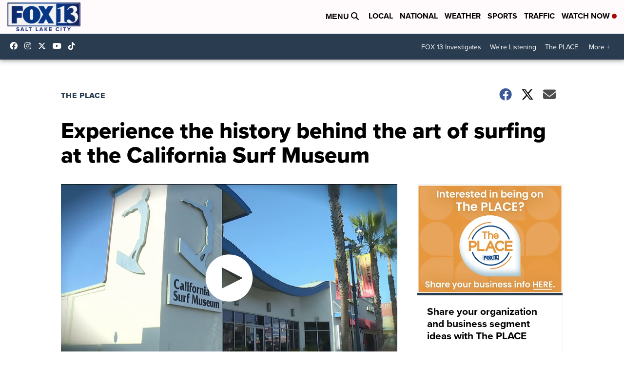

--- FILE ---
content_type: application/javascript; charset=utf-8
request_url: https://fundingchoicesmessages.google.com/f/AGSKWxVq6g5dLCieaRWx-E0YLwVGMJlBYoPlCnjuE1gl0Xv71M_f-jvx0BQNik73zivUTeODrZvGuW6hHB_-lQYNcsVPaZV1CgDBlzfCiXUAlPVWYwimuKAqL7aBGvHlo7soiDbyrmx05T-iyTxCF1qcLxkhqP1Nl_PvAdVZPimumD0cFLWtA-8CAewgyE1V/_.swf?click=/concert_ads-/compban.html?/ad/frame1./hdadvertisment-
body_size: -1286
content:
window['1b5f392b-9ccc-400e-8036-b71e8c6ab8e5'] = true;